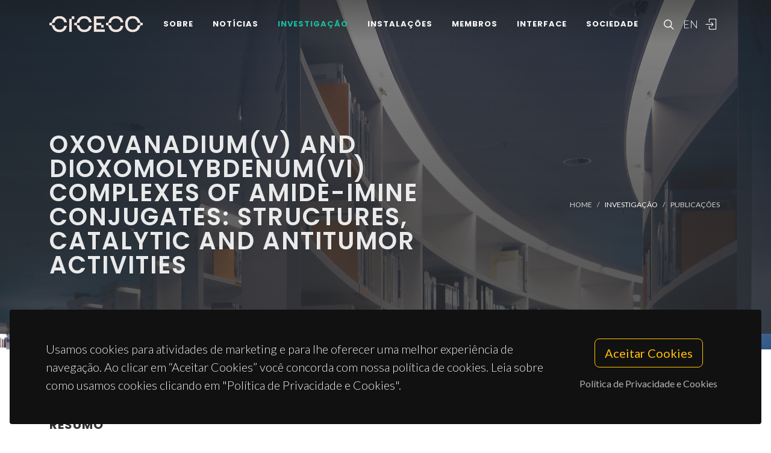

--- FILE ---
content_type: text/html; charset=UTF-8
request_url: https://www.ciceco.ua.pt/?tabela=publicationdetail&menu=212&language=pt&id=23189
body_size: 44793
content:
<!DOCTYPE html PUBLIC "-//W3C//DTD XHTML 1.0 Transitional//EN" "http://www.w3.org/TR/xhtml1/DTD/xhtml1-transitional.dtd">
<html lang="pt" xmlns="http://www.w3.org/1999/xhtml">
<head>
	<meta http-equiv="X-UA-Compatible" content="IE=9">
	<meta content="text/html; charset=iso-8859-1" http-equiv="Content-Type"/>
	<title>CICECO Publication » Oxovanadium(V) and Dioxomolybdenum(VI) Complexes of Amide-Imine Conjugates: Structures, Catalytic and Antitumor Activities</title>
	<meta name="keywords" content="CICECO, Aveiro Institute of Materials, research center, associated laboratory, materials science, nanotechnology, sustainable materials, circular economy, biomaterials, energy materials, photonic materials, nanocomposites, materials engineering, University of Aveiro"/>
	<meta name="description" content="Three new amide-imine conjugates, namely [(E)-2-hydroxy-N_-((2-hydroxynaphthalen-1-yl)methylene)benzohydrazide] (SALNP), [(E)-N_-(4-(diethylamino)-2-hydroxybenzylidene)-2-hydroxybenzohydrazide] (SALSD), and [(E)-N_-(3-ethoxy-4-hydroxybenzylidene)-2-hydroxybenzohydrazide] (SALVN), derived by reacting 2-hydroxybenzohydrazide (SAL) with three different aldehyde, 2-hydroxynapthaldehyde, 4-(diethylamino)-2-hydroxybenzaldehyde, and 3-ethoxy-4-hydroxybenzaldehyde, respectively. Three mononuclear oxovanadium(V) and two _oxo-bridged dinuclear molybdenum(VI) complexes have been synthesized using SALNP and SALSD. Besides, SALVN is used to prepare oxovanadium(V) and dioxomolybdenum(VI) complexes. All five metal complexes along with three amide-imine conjugates are characterized by single crystal XRD analysis. Some of them have been explored as catalyst for oxidation of alkyl benzene and styrene. Antitumor activities of the metal complexes along with ligands have been studied on Dalton lymphoma (DL) and 2PK3 murine lymphoma cells. Copyright © 2019 American Chemical Society."/>
	<meta name="author" content="Ta S.; Ghosh M.; Salam N.; Ghosh S.; Branda› P.; FŽlix V.; Hira S.K.; Manna P.P.; Das D."/>
	<meta name="publisher" content="AMER CHEMICAL SOC"/>
	<meta property="og:title" content="CICECO Publication » Oxovanadium(V) and Dioxomolybdenum(VI) Complexes of Amide-Imine Conjugates: Structures, Catalytic and Antitumor Activities"/>
	<meta property="og:type" content="website"/>
	<meta property="article:author" content="Ta S.; Ghosh M.; Salam N.; Ghosh S.; Branda› P.; FŽlix V.; Hira S.K.; Manna P.P.; Das D."/>
	<meta property="article:publisher" content="AMER CHEMICAL SOC"/>
	<meta property="og:url" content="https://www.ciceco.ua.pt/?tabela=publicationdetail&menu=212&language=pt&id=23189"/>
	<meta property="fb:app_id" content="1355710464528251"/>
	<link rel='image_src' href="https://www.ciceco.ua.pt/images/_main/metadata/metadata.jpg">
	<meta property="og:image" content="https://www.ciceco.ua.pt/images/_main/metadata/metadata.jpg"/>
	<meta property="og:site_name" content="CICECO Publication"/>
	<meta property="og:description" content="Three new amide-imine conjugates, namely [(E)-2-hydroxy-N_-((2-hydroxynaphthalen-1-yl)methylene)benzohydrazide] (SALNP), [(E)-N_-(4-(diethylamino)-2-hydroxybenzylidene)-2-hydroxybenzohydrazide] (SALSD), and [(E)-N_-(3-ethoxy-4-hydroxybenzylidene)-2-hydroxybenzohydrazide] (SALVN), derived by reacting 2-hydroxybenzohydrazide (SAL) with three different aldehyde, 2-hydroxynapthaldehyde, 4-(diethylamino)-2-hydroxybenzaldehyde, and 3-ethoxy-4-hydroxybenzaldehyde, respectively. Three mononuclear oxovanadium(V) and two _oxo-bridged dinuclear molybdenum(VI) complexes have been synthesized using SALNP and SALSD. Besides, SALVN is used to prepare oxovanadium(V) and dioxomolybdenum(VI) complexes. All five metal complexes along with three amide-imine conjugates are characterized by single crystal XRD analysis. Some of them have been explored as catalyst for oxidation of alkyl benzene and styrene. Antitumor activities of the metal complexes along with ligands have been studied on Dalton lymphoma (DL) and 2PK3 murine lymphoma cells. Copyright © 2019 American Chemical Society."/>
	<meta property="twitter:card" content="summary_large_image">
	<meta property="twitter:url" content="https://www.ciceco.ua.pt/?tabela=publicationdetail&menu=212&language=pt&id=23189">
	<meta property="twitter:title" content="CICECO Publication » Oxovanadium(V) and Dioxomolybdenum(VI) Complexes of Amide-Imine Conjugates: Structures, Catalytic and Antitumor Activities">
	<meta property="twitter:description" content="Three new amide-imine conjugates, namely [(E)-2-hydroxy-N_-((2-hydroxynaphthalen-1-yl)methylene)benzohydrazide] (SALNP), [(E)-N_-(4-(diethylamino)-2-hydroxybenzylidene)-2-hydroxybenzohydrazide] (SALSD), and [(E)-N_-(3-ethoxy-4-hydroxybenzylidene)-2-hydroxybenzohydrazide] (SALVN), derived by reacting 2-hydroxybenzohydrazide (SAL) with three different aldehyde, 2-hydroxynapthaldehyde, 4-(diethylamino)-2-hydroxybenzaldehyde, and 3-ethoxy-4-hydroxybenzaldehyde, respectively. Three mononuclear oxovanadium(V) and two _oxo-bridged dinuclear molybdenum(VI) complexes have been synthesized using SALNP and SALSD. Besides, SALVN is used to prepare oxovanadium(V) and dioxomolybdenum(VI) complexes. All five metal complexes along with three amide-imine conjugates are characterized by single crystal XRD analysis. Some of them have been explored as catalyst for oxidation of alkyl benzene and styrene. Antitumor activities of the metal complexes along with ligands have been studied on Dalton lymphoma (DL) and 2PK3 murine lymphoma cells. Copyright © 2019 American Chemical Society.">
	<meta property="twitter:image" content="https://www.ciceco.ua.pt/images/_main/metadata/metadata.jpg">

    <link rel="apple-touch-icon" sizes="180x180" href="/images/_main/base/apple-touch-icon.png">
    <link rel="icon" type="image/png" sizes="32x32" href="/images/_main/base/favicon-32x32.png">
    <link rel="icon" type="image/png" sizes="16x16" href="/images/_main/base/favicon-16x16.png">
    <link rel="manifest" href="/images/_main/base/site.webmanifest">
    <link rel="mask-icon" href="/images/_main/base/safari-pinned-tab.svg" color="#201f25">
    <link rel="shortcut icon" href="/images/_main/base/favicon.ico">
    <meta name="msapplication-TileColor" content="#201f25">
    <meta name="msapplication-config" content="/images/_main/base/browserconfig.xml">
    <meta name="theme-color" content="#ffffff">

	<meta name="apple-mobile-web-app-title" content="CICECO"/>
	<meta name="application-name" content="CICECO"/>


	<link href="https://fonts.googleapis.com/css?family=Lato:300,400,400i,700|Poppins:300,400,500,600,700|PT+Serif:400,400i&display=swap" rel="stylesheet" type="text/css"/>
	<link rel="stylesheet" href="css/bootstrap.css" type="text/css"/>
	<link rel="stylesheet" href="style.css" type="text/css"/>
	<link rel="stylesheet" href="css/swiper.css" type="text/css"/>
	<link rel="stylesheet" href="css/dark.css" type="text/css"/>
	<link rel="stylesheet" href="css/font-icons.css" type="text/css"/>
	<link rel="stylesheet" href="css/animate.css" type="text/css"/>
	<link rel="stylesheet" href="css/magnific-popup.css" type="text/css"/>
	<link rel="stylesheet" href="css/components/radio-checkbox.css" type="text/css"/>
	<link rel="stylesheet" href="css/components/bs-select.css" type="text/css"/>
	<link rel="stylesheet" href="css/components/bs-datatable.css" type="text/css"/>
	<link rel="stylesheet" href="css/swiper.css" type="text/css"/>
	<link rel="stylesheet" href="css/custom.css" type="text/css"/>
	<meta name="viewport" content="width=device-width, initial-scale=1"/>
    <!-- Google tag (gtag.js) -->
<script async src="https://www.googletagmanager.com/gtag/js?id=G-C0D9P4XPSP"></script>
<script>
    window.dataLayer = window.dataLayer || [];
    function gtag(){dataLayer.push(arguments);}
    gtag('js', new Date());

    gtag('config', 'G-C0D9P4XPSP');
</script>


    
    
</head>

<body class="stretched page-transition" data-loader="2" data-animation-in="fadeIn" data-speed-in="800" data-animation-out="fadeOut" data-speed-out="400">
<div id="wrapper" class="clearfix">
    <header id="header" class="transparent-header dark header-size-custom" data-mobile-sticky="true">
	<div id="header-wrap">
		<div class="container">
			<div class="header-row">
				<div id="logo">
					<a href="?language=pt" class="standard-logo" data-dark-logo="images/logo-dark.png"><img src="images/logo.png" alt="CICECO Logo"></a>
					<a href="?language=pt" class="retina-logo" data-dark-logo="images/logo-dark@2x.png"><img src="images/logo@2x.png" alt="CICECO Logo"></a>
				</div>
				<div class="header-misc d-lg-flex">
					<div id="top-search" class="header-misc-icon">
						<a href="#" id="top-search-trigger"><i class="icon-line-search"></i><i class="icon-line-cross"></i></a>
					</div>

					<div id="language" class="header-misc-icon fw-light d-none d-sm-block">
                        <a href="?tabela=publicationdetail&menu=212&language=eng&id=23189"  id="top-language-trigger">EN</a>					</div>
					<div class="header-misc-icon d-none d-sm-block">
                        							<a href="?tabela=loginpage&language=pt"><i class="icon-line2-login"></i></a>
                            					</div>
				</div>


                <div id="primary-menu-trigger">
                    <svg class="svg-trigger" viewBox="0 0 100 100">
                        <path d="m 30,33 h 40 c 3.722839,0 7.5,3.126468 7.5,8.578427 0,5.451959 -2.727029,8.421573 -7.5,8.421573 h -20"></path>
                        <path d="m 30,50 h 40"></path>
                        <path d="m 70,67 h -40 c 0,0 -7.5,-0.802118 -7.5,-8.365747 0,-7.563629 7.5,-8.634253 7.5,-8.634253 h 20"></path>
                    </svg>
                </div>


				<!-- Primary Navigation ============================================= -->
				<nav class="primary-menu">
					<ul class="menu-container">
                        								<li class="menu-item ">
                                    										<a href="?tabela=geral&menu=196&language=pt" class="menu-link">Sobre</a>
                                    									<ul class="sub-menu-container">
                                        											<li class="menu-item">
												<a class="menu-link  "  href="?menu=196&language=pt&tabela=geral">Visão Geral</a>
											</li>
                                            											<li class="menu-item">
												<a class="menu-link  "  href="?menu=198&language=pt&tabela=geral">Estrutura Organizacional</a>
											</li>
                                            											<li class="menu-item">
												<a class="menu-link  "  href="?menu=197&language=pt&tabela=geral">Dados e Valores</a>
											</li>
                                            											<li class="menu-item">
												<a class="menu-link  "  href="?menu=652&language=pt&tabela=geral">Identidade Institucional</a>
											</li>
                                            											<li class="menu-item">
												<a class="menu-link  "  href="?menu=600&language=pt&tabela=geral">Junta-te a Nós</a>
											</li>
                                            											<li class="menu-item">
												<a class="menu-link  "  href="?menu=201&language=pt&tabela=geral">Contactos e Localização</a>
											</li>
                                            									</ul>
								</li>
                                								<li class="menu-item ">
                                    										<a href="?tabela=noticias&menu=255&language=pt" class="menu-link">Notícias</a>
                                    									<ul class="sub-menu-container">
                                        											<li class="menu-item">
												<a class="menu-link  "  href="?menu=255&language=pt&tabela=noticias">Notícias e Eventos</a>
											</li>
                                            									</ul>
								</li>
                                								<li class="menu-item current">
                                    										<a href="?tabela=geral&menu=204&language=pt" class="menu-link">Investigação</a>
                                    									<ul class="sub-menu-container">
                                        											<li class="menu-item">
												<a class="menu-link  "  href="?menu=204&language=pt&tabela=geral">Visão Geral</a>
											</li>
                                            											<li class="menu-item">
												<a class="menu-link  "  href="?menu=622&language=pt&tabela=geral">Spotlight</a>
											</li>
                                            											<li class="menu-item">
												<a class="menu-link  "  href="?menu=208&language=pt&tabela=projectos">Projetos</a>
											</li>
                                            											<li class="menu-item">
												<a class="menu-link active "  href="?menu=211&language=pt&tabela=publications&type=J">Publicações<span class="sr-only">(current)</span></a>
											</li>
                                            									</ul>
								</li>
                                								<li class="menu-item ">
                                    										<a href="?tabela=geral&menu=228&language=pt" class="menu-link">Instalações</a>
                                    									<ul class="sub-menu-container">
                                        											<li class="menu-item">
												<a class="menu-link  "  href="?menu=228&language=pt&tabela=geral">Visão Geral</a>
											</li>
                                            											<li class="menu-item">
												<a class="menu-link  "  href="?menu=519&language=pt&tabela=geral">Instalações Centrais</a>
											</li>
                                            											<li class="menu-item">
												<a class="menu-link  "  href="?menu=640&language=pt&tabela=geral">Instalações Avançadas</a>
											</li>
                                            									</ul>
								</li>
                                								<li class="menu-item ">
                                    										<a href="?tabela=membros&menu=219&language=pt" class="menu-link">Membros</a>
                                    									<ul class="sub-menu-container">
                                        											<li class="menu-item">
												<a class="menu-link  "  href="?menu=219&language=pt&tabela=membros">Mosaico</a>
											</li>
                                            											<li class="menu-item">
												<a class="menu-link  "  href="?menu=218&language=pt&tabela=membros">Lista</a>
											</li>
                                            											<li class="menu-item">
												<a class="menu-link  "  href="?menu=643&language=pt&tabela=geral">Membros Honorários</a>
											</li>
                                            											<li class="menu-item">
												<a class="menu-link  "  href="?menu=665&language=pt&tabela=geral">Alumni</a>
											</li>
                                            									</ul>
								</li>
                                								<li class="menu-item ">
                                    										<a href="?tabela=geral&menu=233&language=pt" class="menu-link">Interface</a>
                                    									<ul class="sub-menu-container">
                                        											<li class="menu-item">
												<a class="menu-link  "  href="?menu=233&language=pt&tabela=geral">Visão Geral</a>
											</li>
                                            											<li class="menu-item">
												<a class="menu-link  "  href="?menu=239&language=pt&tabela=patentes">Patentes</a>
											</li>
                                            											<li class="menu-item">
												<a class="menu-link  "  href="?menu=244&language=pt&tabela=geral">Empresas Spin-off</a>
											</li>
                                            									</ul>
								</li>
                                								<li class="menu-item ">
                                    										<a href="?tabela=geral&menu=659&language=pt" class="menu-link">Sociedade</a>
                                    									<ul class="sub-menu-container">
                                        											<li class="menu-item">
												<a class="menu-link  "  href="?menu=659&language=pt&tabela=geral">Visão Geral</a>
											</li>
                                            											<li class="menu-item">
												<a class="menu-link  "  href="?menu=252&language=pt&tabela=geral">Atividades e Iniciativas</a>
											</li>
                                            									</ul>
								</li>
                                
						<li class="menu-item d-block d-sm-none">
                            <a class="menu-link" href="?tabela=publicationdetail&menu=212&language=eng&id=23189"  id="top-language-trigger">English</a>						</li>

						<li class="menu-item d-block d-sm-none">
                            	                            <a class="menu-link" href="?tabela=loginpage&language=pt"><div>
			                            Entrar			                            </i>
		                            </div></a>
													</li>

					</ul>
				</nav>
				<form class="top-search-form" action="http://www.google.com/search" method="get">
					<input type="hidden" name="q" value="site:https://www.ciceco.ua.pt/">
					<input type="text" name="q" class="form-control" value="" placeholder="
					Escreva  &amp; Pressione Enter..					" autocomplete="off">
				</form>
			</div>
		</div>
	</div>
	<div class="header-wrap-clone"></div>
</header>
    
<section id="page-title" class="page-title-parallax page-title-dark include-header" style="background-image: linear-gradient(to bottom, rgba(30, 30, 30, 0.95) 10%, rgba(51, 51, 51, 0.6) 33%, rgba(51, 51, 51, 0.8) 80%), url('images/_main/publications/back3.jpg'); background-size: cover; padding: 120px 0;" data-bottom-top="background-position:center 0px;" data-top-bottom="background-position:center -300px;">
    <div class="container clearfix" >
        <div class="row">
            <div class="col-md-8">
                <h1 data-animate="fadeInUp">Oxovanadium(V) and Dioxomolybdenum(VI) Complexes of Amide-Imine Conjugates: Structures, Catalytic and Antitumor Activities</h1>
            </div>
            <div class="col-md-4">
                <ol class="breadcrumb" >
                    <li class="breadcrumb-item text-uppercase small"><a href="./">Home</a></li>


                    <li class="breadcrumb-item text-uppercase small text-light">Investigação</li><li class="breadcrumb-item text-uppercase small"><a href="?menu=211&language=pt&tabela=publications&type=J">Publicações</a></li>                </ol>
            </div>
        </div>
    </div>
</section>

<section id="content">
	<div class="content-wrap">
		<div class="container clearfix">
			<div class="row gutter-40 col-mb-80">
				<div class="postcontent col-lg-9">
					<div class="single-post mb-0">
						<div class="entry clearfix">
							<div class="entry-content ">
								<div class="d-flex flex-row-reverse flex-wrap">
                                    
                                    								</div>


                                									<div class="heading-block border-bottom-0">
										<h4>resumo</h4>
										<p>Three new amide-imine conjugates, namely [(E)-2-hydroxy-N_-((2-hydroxynaphthalen-1-yl)methylene)benzohydrazide] (SALNP), [(E)-N_-(4-(diethylamino)-2-hydroxybenzylidene)-2-hydroxybenzohydrazide] (SALSD), and [(E)-N_-(3-ethoxy-4-hydroxybenzylidene)-2-hydroxybenzohydrazide] (SALVN), derived by reacting 2-hydroxybenzohydrazide (SAL) with three different aldehyde, 2-hydroxynapthaldehyde, 4-(diethylamino)-2-hydroxybenzaldehyde, and 3-ethoxy-4-hydroxybenzaldehyde, respectively. Three mononuclear oxovanadium(V) and two _oxo-bridged dinuclear molybdenum(VI) complexes have been synthesized using SALNP and SALSD. Besides, SALVN is used to prepare oxovanadium(V) and dioxomolybdenum(VI) complexes. All five metal complexes along with three amide-imine conjugates are characterized by single crystal XRD analysis. Some of them have been explored as catalyst for oxidation of alkyl benzene and styrene. Antitumor activities of the metal complexes along with ligands have been studied on Dalton lymphoma (DL) and 2PK3 murine lymphoma cells. Copyright © 2019 American Chemical Society.</p>
									</div>
                                    									<div class="heading-block border-bottom-0">
										<h4>autores</h4>
										<p>Ta S.; Ghosh M.; Salam N.; Ghosh S.; Branda› P.; FŽlix V.; Hira S.K.; Manna P.P.; Das D.</p>
									</div>
                                    									<div class="heading-block border-bottom-0 mb-1">
										<h4>nossos autores										</h4>
									</div>
									<div class="owl-carousel team-carousel bottommargin carousel-widget" data-items-xs="2" data-items-sm="2" data-items-md="3" data-items-xl="4" data-margin="30" data-pagi="false" data-autoplay="5000" data-rewind="true">
                                        <div class="oc-item">
	<div class="team">
		<div class="team-image">
			<a href="?tabela=pessoaldetail&menu=218&language=pt&user=492">
                <img src="images/croped/vfelix2.jpg" alt="foto Vítor Félix"">			</a>
		</div>
		<div class="portfolio-desc text-center pb-0">
			<h4>
				<a href="?tabela=pessoaldetail&menu=218&language=pt&user=492" class="stretched-link">Vítor Félix</a>
			</h4>
			<span class="fw-light">Professor Associado com Agregação</span>
		</div>
	</div>
    </div>									</div>


                                    								<div class="heading-block border-bottom-0">
									<h4>
                                        Grupos
									</h4>
									<p>


                                        											<a href="http://www.ciceco.ua.pt/group6">G6 - Materiais Virtuais e Inteligência Artificial</a><br>
                                            									</p>

								</div>
                                									<div class="heading-block border-bottom-0">
										<h4>
                                            Projectos										</h4>
                                        
											<p>
												<a target="_blank" href="?menu=212&language=pt&tabela=projectosdetail&projectid=1170">CICECO - Aveiro Institute of Materials													(UID/CTM/50011/2019)</a>
											</p>
                                            									</div>
                                    
                                
                                									<div class="heading-block border-bottom-0">
										<h4>agradecimentos</h4>
										<p>The crystal data have been deposited with following CCDC numbers: SALNP (1829632), SALSD (1829642), SALVN (1829643), V1 (1829647), M1 (1829654), M2 (1829655), and M3 (1829657). The present work is partially supported by the grant from DST-SERB, GOI (ECR/2016/0105) to SKH. The crystallographic studies have been carried out within the scope of the project CICECO-Aveiro Institute of Materials, FCT ref. UID/CTM/50011/2019, financed by national funds through the FCT/MCTES. The authors declare no competing financial interest.</p>
									</div>
                                    
								<div class="clear"></div>
								<div class="si-share border-0 d-flex justify-content-between align-items-center">
			                        <span>
			                        Partilhe este projeto			                        </span>
									<div>
										<a href="http://www.facebook.com/sharer.php?u=https://www.ciceco.ua.pt/?tabela=publicationdetail&menu=212&language=pt&id=23189" target="_blank" class="social-icon si-borderless si-facebook">
											<i class="icon-facebook"></i> <i class="icon-facebook"></i> </a>
										<a href="https://twitter.com/share?url=https://www.ciceco.ua.pt/?tabela=publicationdetail&menu=212&language=pt&id=23189&amp;text=Oxovanadium(V) and Dioxomolybdenum(VI) Complexes of Amide-Imine Conjugates: Structures, Catalytic and Antitumor Activities" target="_blank" class="social-icon si-borderless si-twitter">
											<i class="icon-twitter"></i> <i class="icon-twitter"></i> </a>
										<a href="http://www.linkedin.com/shareArticle?mini=true&amp;url=https://www.ciceco.ua.pt/?tabela=publicationdetail&menu=212&language=pt&id=23189" target="_blank" class="social-icon si-borderless si-linkedin">
											<i class="icon-linkedin"></i> <i class="icon-linkedin"></i> </a>
										<a href="javascript:void((function()%7Bvar%20e=document.createElement('script');e.setAttribute('type','text/javascript');e.setAttribute('charset','UTF-8');e.setAttribute('src','http://assets.pinterest.com/js/pinmarklet.js?r='+Math.random()*99999999);document.body.appendChild(e)%7D)());" target="_blank" class="social-icon si-borderless si-pinterest">
											<i class="icon-pinterest"></i> <i class="icon-pinterest"></i> </a>
										<a href="https://plus.google.com/share?url=https://www.ciceco.ua.pt/?tabela=publicationdetail&menu=212&language=pt&id=23189" target="_blank" class="social-icon si-borderless si-gplus">
											<i class="icon-gplus"></i> <i class="icon-gplus"></i> </a>
										<a href="mailto:?Subject=CICECO NEWS | Oxovanadium(V) and Dioxomolybdenum(VI) Complexes of Amide-Imine Conjugates: Structures, Catalytic and Antitumor Activities&amp;Body=See more details on: https://www.ciceco.ua.pt/?tabela=publicationdetail&menu=212&language=pt&id=23189" class="social-icon si-borderless si-email3">
											<i class="icon-email3"></i> <i class="icon-email3"></i> </a>
									</div>
								</div>
							</div>
						</div>

						<h4 class="text-uppercase">
                            Publicações similares
						</h4>

						<div id="related-portfolio" class="owl-carousel portfolio-carousel carousel-widget" data-margin="30" data-nav="false" data-autoplay="5000" data-loop="true" data-items-xs="1" data-items-sm="2" data-items-md="3" data-items-xl="3">
                            									<div class="oc-item">
										<div class="portfolio-item">
											<div class="portfolio-desc">
												<h4>
													<a href="?tabela=publicationdetail&menu=212&language=pt&id=19938" class="stretched-link">Solid solution limits and electrical properties of scheelite SryLa1-yNb1-xVxO4-delta materials for x=0.25 and 0.30 as potential proton conducting ceramic electrolytes</a>
												</h4>
												<span class="fw-light">Brandao, AD; Nasani, N; Yaremchenko, AA; Kovalevsky, AV; Fagg, DP</span>
											</div>
										</div>
									</div>
                                    									<div class="oc-item">
										<div class="portfolio-item">
											<div class="portfolio-desc">
												<h4>
													<a href="?tabela=publicationdetail&menu=212&language=pt&id=23996" class="stretched-link">Portable and benchtop Raman spectrometers coupled to cluster analysis to identify quinine sulfate polymorphs in solid dosage forms and antimalarial drug quantification in solution by AuNPs-SERS with MCR-ALS</a>
												</h4>
												<span class="fw-light">Mazivila, SJ; Nogueira, HIS; Pascoa, RNMJ; Ribeiro, DSM; Santos, JLM; Leitao, JMM; da Silva, JCGE</span>
											</div>
										</div>
									</div>
                                    									<div class="oc-item">
										<div class="portfolio-item">
											<div class="portfolio-desc">
												<h4>
													<a href="?tabela=publicationdetail&menu=212&language=pt&id=12213" class="stretched-link">A layered erbium phosphonate in pseudo-D-5h symmetry exhibiting field-tunable magnetic relaxation and optical correlation</a>
												</h4>
												<span class="fw-light">Ren, M; Bao, SS; Ferreira, RAS; Zheng, LM; Carlos, LD</span>
											</div>
										</div>
									</div>
                                    									<div class="oc-item">
										<div class="portfolio-item">
											<div class="portfolio-desc">
												<h4>
													<a href="?tabela=publicationdetail&menu=212&language=pt&id=12737" class="stretched-link">Waste glass from end-of-life fluorescent lamps as raw material in geopolymers</a>
												</h4>
												<span class="fw-light">Novais, RM; Ascensao, G; Seabra, MP; Labrincha, JA</span>
											</div>
										</div>
									</div>
                                    									<div class="oc-item">
										<div class="portfolio-item">
											<div class="portfolio-desc">
												<h4>
													<a href="?tabela=publicationdetail&menu=212&language=pt&id=6715" class="stretched-link">Preparation and characterization of organotin - Oxomolybdate coordination polymers and their use in sulfoxidation catalysis</a>
												</h4>
												<span class="fw-light">Abrantes, M; Valente, AA; Pillinger, M; Goncalves, IS; Rocha, J; Romao, CC</span>
											</div>
										</div>
									</div>
                                    									<div class="oc-item">
										<div class="portfolio-item">
											<div class="portfolio-desc">
												<h4>
													<a href="?tabela=publicationdetail&menu=212&language=pt&id=14804" class="stretched-link">Tuning cell adhesive properties via layer-by-layer assembly of chitosan CrossMark and alginate</a>
												</h4>
												<span class="fw-light">Silva, JM; Garcia, JR; Reis, RL; Garcia, AJ; Mano, JF</span>
											</div>
										</div>
									</div>
                                    									<div class="oc-item">
										<div class="portfolio-item">
											<div class="portfolio-desc">
												<h4>
													<a href="?tabela=publicationdetail&menu=212&language=pt&id=12782" class="stretched-link">Modelling the Luminescence of Phosphonate Lanthanide-Organic Frameworks</a>
												</h4>
												<span class="fw-light">Nolasco, MM; Mendes, RF; Lima, PP; Paz, FAA; Carlos, LD; Rocha, J</span>
											</div>
										</div>
									</div>
                                    									<div class="oc-item">
										<div class="portfolio-item">
											<div class="portfolio-desc">
												<h4>
													<a href="?tabela=publicationdetail&menu=212&language=pt&id=23510" class="stretched-link">Different agglomeration properties of PC61BM and PC71BM in photovoltaic inks - a spin-echo SANS study</a>
												</h4>
												<span class="fw-light">Bernardo, G; Melle-Franco, M; Washington, AL; Dalgliesh, RM; Li, FK; Mendes, A; Parnell, SR</span>
											</div>
										</div>
									</div>
                                    									<div class="oc-item">
										<div class="portfolio-item">
											<div class="portfolio-desc">
												<h4>
													<a href="?tabela=publicationdetail&menu=212&language=pt&id=15443" class="stretched-link">Unique dielectric features of a ceramic-semiconductor nanocomposite MgNb2O6+0.25Zn(0.5)Cd(0.5)S</a>
												</h4>
												<span class="fw-light">Pukazhselvan, D; Selvaraj, NB; Bdikin, I; Saravanan, RSS; Jakka, SK; Soares, MJ; Fagg, DP</span>
											</div>
										</div>
									</div>
                                    						</div>


					</div>
				</div>
				<!-- Sidebar
============================================= -->
				<div class="sidebar col-lg-3 order-lg-last">
					<div class="sidebar-widgets-wrap">
						<div class="widget clearfix">
							<h4>
                                Detalhes da Publicação							</h4>


                            
								<div class="mb-2">
									<h6 class="mb-0 text-capitalize">tipo</h6>Journal Article								</div>
                                								<div class="mb-2">
									<h6 class="mb-0 text-capitalize">ano</h6>2019								</div>
                                								<div class="mb-2">
									<h6 class="mb-0 text-capitalize">revista</h6>ACS Applied Bio Materials								</div>
                                								<div class="mb-2">
									<h6 class="mb-0 text-capitalize">volume</h6>2								</div>
                                								<div class="mb-2">
									<h6 class="mb-0 text-capitalize">editora</h6>AMER CHEMICAL SOC								</div>
                                								<div class="mb-2">
									<h6 class="mb-0 text-capitalize"></h6>9								</div>
                                								<div class="mb-2">
									<h6 class="mb-0 text-capitalize">identificador de objeto digital</h6>
									<a target="_blank" href="http://dx.doi.org/10.1021/acsabm.9b00527">10.1021/acsabm.9b00527</a>
								</div>
                                								<div class="mb-2">
									<h6 class="mb-0 text-capitalize">identificador web of science</h6>
									<a target="_blank" href="https://www.webofscience.com/wos/woscc/full-record/2-s2.0-85072558378">2-s2.0-85072558378</a>
								</div>
                                
						</div>

                        								<div class="widget clearfix d-none d-md-block">
									<h4>
                                        Citações									</h4>
									<div class="mb-2">
										<span class="__dimensions_badge_embed__" data-doi="10.1021/acsabm.9b00527" data-legend="always" data-style="small_circle"></span>
										<script async src="https://badge.dimensions.ai/badge.js" charset="utf-8"></script>
									</div>
								</div>
                                
								<div class="widget clearfix d-none d-md-block">
									<h4>
                                        Interação Social									</h4>
									<div class="mb-2">
										<script type='text/javascript' src='https://d1bxh8uas1mnw7.cloudfront.net/assets/embed.js'></script>
										<div data-condensed='true' data-badge-details='right' data-badge-type="donut" data-doi='10.1021/acsabm.9b00527' class="altmetric-embed"></div>
									</div>
								</div>
                                					</div>
				</div>
			</div>
		</div>
	</div>
</section>


	<div class="gdpr-settings dark">
		<div class="container-fluid">
			<div class="row align-items-center">
				<div class="col-md mb-5 mb-md-0 text-center text-md-start">
					<p class="lead mb-0">
                        Usamos cookies para atividades de marketing e para lhe oferecer uma melhor experiência de navegação. Ao clicar em “Aceitar Cookies” você concorda com nossa política de cookies. Leia sobre como usamos cookies clicando em "Política de Privacidade e Cookies".					</p>
				</div>
				<div class="col-md-auto text-center">
					<button class="btn btn-lg btn-outline-warning gdpr-accept">
                        Aceitar Cookies
					</button>
					<br> <a href="#gdpr-preferences" class="btn btn-link text-light op-07 mt-2" data-lightbox="inline">
                        Política de Privacidade e Cookies					</a>
				</div>
			</div>
		</div>
	</div>

	<div class="mfp-hide" id="gdpr-preferences">
		<div class="block mx-auto bg-white gdpr-cookie-settings" style="max-width: 800px;">
			<div class="p-5" style="max-height: 400px; overflow-y: scroll; -webkit-overflow-scrolling: touch;">

                <h2 id="dados-pessoais">Dados pessoais</h2>
					<p>O CICECO-Instituto de Materiais de Aveiro respeita a sua privacidade, garantindo a confidencialidade dos dados pessoais que partilhe com a institui&ccedil;&atilde;o por esta via, n&atilde;o recolhendo qualquer informa&ccedil;&atilde;o pessoal sobre si sem o seu consentimento, nos termos exigidos pelo <span style="text-decoration: underline;">Regulamento Geral de Prote&ccedil;&atilde;o de Dados (RGPD)</span>.</p>
					<p>Os dados recolhidos em formul&aacute;rios destinam-se exclusivamente ao processamento de pedidos dos utilizadores e n&atilde;o ser&atilde;o usados para qualquer outro fim, salvaguardando-se sempre a sua confidencialidade, nos termos da prote&ccedil;&atilde;o conferida pelo referido regulamento.</p>
					<p>A recolha e tratamento de dados &eacute; da responsabilidade do CICECO e o seu armazenamento &eacute; devidamente protegido, podendo apenas ser aceder &agrave; informa&ccedil;&atilde;o os trabalhadores do CICECO autorizados no &acirc;mbito das suas fun&ccedil;&otilde;es, estando sempre claro nos respetivos formul&aacute;rios de recolha os fins a que se destinam. As restantes quest&otilde;es a considerar nesta mat&eacute;ria ser&atilde;o tratadas pela Universidade de Aveiro de acordo com o regime estabelecido pelo RGPD.</p>
					<h2 id="politica-de-cookies">Pol&iacute;tica de cookies</h2>
					<p>Os cookies s&atilde;o pequenos ficheiros com informa&ccedil;&atilde;o alfanum&eacute;rica gravados no disco r&iacute;gido do seu computador pelo navegador e t&ecirc;m como objetivo melhorar a experi&ecirc;ncia dos utilizadores e a melhoria de navega&ccedil;&atilde;o no website.</p>
					<h3 id="recolha-e-utilizacao-de-informacao-tecnica">Recolha e utiliza&ccedil;&atilde;o de informa&ccedil;&atilde;o t&eacute;cnica</h3>
					<p>Os cookies usados s&atilde;o an&oacute;nimos, n&atilde;o sendo guardada neles qualquer informa&ccedil;&atilde;o dos nossos utilizadores que possibilite a sua identifica&ccedil;&atilde;o pessoal.</p>
					<p class="mb-1">As informa&ccedil;&otilde;es t&eacute;cnicas registadas consistem em:</p>
					<ul>
					<li>endere&ccedil;o de IP (Internet Protocol) do visitante;</li>
					<li>tipo de navegador de Internet (browser) utilizado pelo visitante do site e o respetivo sistema operativo usado</li>
					<li>a data e a hora da consulta;</li>
					<li>as p&aacute;ginas visitadas no site e os documentos descarregados</li>
					<li>A informa&ccedil;&atilde;o t&eacute;cnica recolhida &eacute; utilizada apenas para fins estat&iacute;sticos.</li>
					</ul>
					<h3 id="cookies-utilizados">Cookies utilizados</h3>
					<h4 id="cookies-de-sessao">Cookies de sess&atilde;o</h4>
					<p>Estes cookies s&atilde;o utilizados para registar as prefer&ecirc;ncias do utilizador, tal como a l&iacute;ngua em que os websites s&atilde;o apresentados ou para manter as sess&otilde;es de utilizadores autenticadas, sendo automaticamente apagados quando o navegador &eacute; fechado.</p>
					<h4 id="cookies-persistentes">Cookies persistentes</h4>
					<p>Estes cookies guardam informa&ccedil;&atilde;o que &eacute; necess&aacute;ria entre sess&otilde;es. Por exemplo, &eacute; guardado um cookie persistente para registar que o utilizador tomou conhecimento da pol&iacute;tica de cookies e assim n&atilde;o voltar a mostrar a mensagem relativa a esta pol&iacute;tica, na pr&oacute;xima vez que visitar o website. Este cookie mant&eacute;m-se no computador at&eacute; chegar a sua data de expira&ccedil;&atilde;o ou ser apagado pelo utilizador.</p>
					
					<h2 id="protecao-de-dados">Prote&ccedil;&atilde;o de dados</h2>
					<p>A presente pol&iacute;tica de privacidade abrange o Sistema de Informa&ccedil;&atilde;o da Universidade de Aveiro (SIUA), regendo-se pelo <span style="text-decoration: underline;">Regulamento Geral de Prote&ccedil;&atilde;o de Dados (RGPD)</span>, Regulamento (UE) n.&ordm; 2016/679, de 27 de abril de 2016.</p>
					<h3 id="encarregado-da-protecao-de-dados">Encarregado da Prote&ccedil;&atilde;o de Dados</h3>
					<p>A Universidade de Aveiro tem um <span style="text-decoration: underline;">Encarregado de Prote&ccedil;&atilde;o de Dados</span> (EPD) / Data Protection Officer (DPO), que garante a conformidade do tratamento de dados pessoais com a legisla&ccedil;&atilde;o em vigor, estando dispon&iacute;vel atrav&eacute;s do endere&ccedil;o de correio eletr&oacute;nico epd@ua.pt.</p>
			</div>
			<div class="section text-center p-4 m-0 border-top">
				<a href="#" class="button button-rounded button-dirtygreen animated op-08 gdpr-save-cookies" data-hover-animate="op-1" data-hover-animate-out="op-08">
                    Fechar</a><br>
			</div>
		</div>
	</div>

    <!-- Footer============================================= -->
<footer id="footer" class="dark border-top-0">
	<div class="
	container
	">
		<div class="footer-widgets-wrap">
			<div class="row clearfix">
				<div class="col-lg-6">
					<div class="widget">
						<div class="row col-mb-30 mb-0">
							<div class="col-sm-6">
								<div class="footer-big-contacts">
									<div class="widget_links w-75">
										<img src="images/sponsors/ciceco_ua_v.png" alt="Image" class="footer-logo">
									</div>
									<div class="clearfix d-flex">
										<a href="http://www.linkedin.com/company/ciceco---centre-for-research-in-ceramics-and-composite-materials/" class="social-icon si-rounded si-light si-linkedin" title="Linked In">
											<i class="icon-linkedin"></i> <i class="icon-linkedin"></i> </a>
										<a href="http://www.facebook.com/CICECO/" class="social-icon si-rounded si-light si-facebook" title="Facebook">
											<i class="icon-facebook"></i> <i class="icon-facebook"></i> </a>
										<a href="https://twitter.com/ciceco_ua" class="social-icon si-rounded si-light si-twitter" title="Twitter">
											<i class="icon-twitter"></i> <i class="icon-twitter"></i> </a>
										<a href="https://www.instagram.com/ciceco_whatmatters/" class="social-icon si-rounded si-light si-instagram" title="Instagram">
											<i class="icon-instagram"></i> <i class="icon-instagram"></i> </a>
										<a href="https://www.youtube.com/user/CICECOUA" class="social-icon si-rounded si-light si-youtube" title="Youtube">
											<i class="icon-youtube"></i> <i class="icon-youtube"></i> </a>
									</div>

								</div>
							</div>
							<div class="col-sm-6">
								<div class="footer-big-contacts">
									<h4 class="text-uppercase mb-3">
                                        Contactos									</h4>
									<p class="mb-0 fw-light">
										<a href="https://www.google.com/maps/dir/40.6405055,-8.6537539/ciceco+ua/">Campus Universitário de Santiago <br> 3810-193 Aveiro - Portugal</a><br>
										<a href="tel:+351 234 370 200">(+351) 234 370 200</a> <br>
										<a href="mailto:ciceco@ua.pt">ciceco@ua.pt</a>
									</p>
								</div>
							</div>

						</div>
					</div>
				</div>

				<div class="col-lg-6">
					<h4 class="text-uppercase mb-3">
                        Apoios					</h4>
					<div class="row align-center">
						<div class="widget_links" style="width:20%">
							<img src="images/sponsors/ua.png" alt="Image" class="footer-logo">
						</div>
						<div class="widget_links" style="width:20%">
							<img src="images/sponsors/fct.png" alt="Image" class="footer-logo">
						</div>
						<div class="widget_links" style="width:20%">
							<img src="images/sponsors/compete2020.png" alt="Image" class="footer-logo">
						</div>
						<div class="widget_links" style="width:20%">
							<img src="images/sponsors/pt2020.png" alt="Image" class="footer-logo">
						</div>
						<div class="widget_links" style="width:20%">
							<img src="images/sponsors/UE.png" alt="Image" class="footer-logo">
						</div>
					</div>
				</div>
			</div>
		</div>

	</div>

	<!-- Copyrights============================================= -->

	<div id="copyrights">

		<div class="container text-center text-uppercase">

			&copy; 2023, CICECO

		</div>
		<div class="copyright-links center"><a href="#gdpr-preferences" data-lightbox="inline">Privacy Policy</a></div>

	</div><!-- #copyrights end -->
</footer><!-- #footer end -->
</div>

<div id="gotoTop" class="icon-angle-up"></div>
<script src="js/jquery.js"></script>
<script src="js/plugins.min.js"></script>
<script src="js/components/bs-select.js"></script>
<script src="js/functions.js"></script>
<script src="js/components/bs-datatable.js"></script>
<script>
    $('.selectpickerautosubmit').on('change', function () {
        $(this).closest('form').submit();
    });
</script>
<script>
    $(document).ready(function () {
        $('#datatable1').dataTable({
            "order": [],
            "info": false,
            "paging": false,
            "searching": false,
            "dom": '<"top mb-1"f>rt<"bottom"lp><"clear">'
        });

    });
</script>
<script language="JavaScript">
    $(function() {
        var screenWidth = $(window).width();
        // if window width is smaller than 800 remove the autoplay attribute
        if (screenWidth >= 600) {
            $('#background-video').attr('autoplay', 'autoplay');
        }
    });
</script>


</body>
</html>
